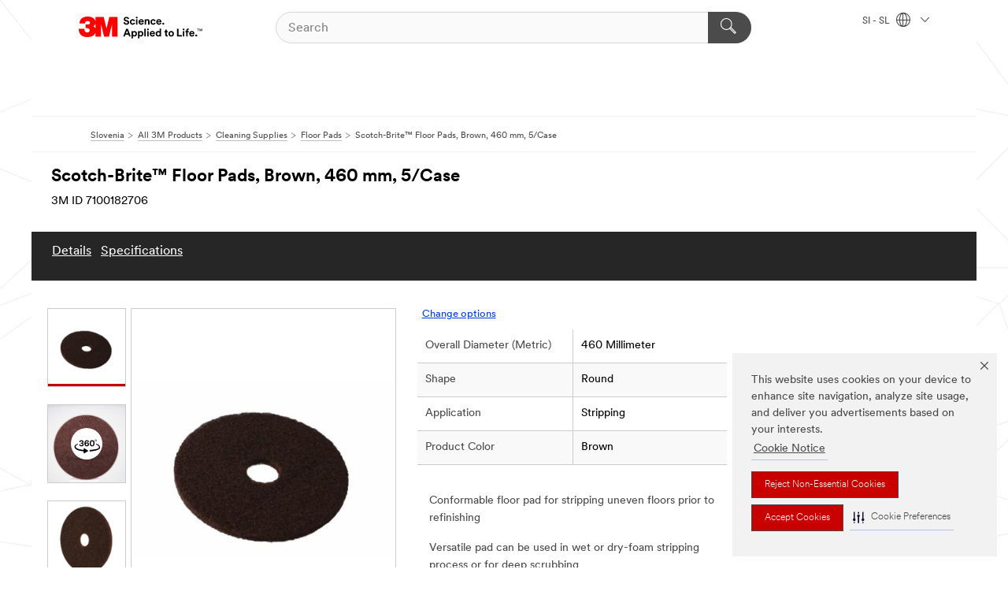

--- FILE ---
content_type: text/html; charset=UTF-8
request_url: https://www.3m.com/3M/sl_SI/p/d/v000115705/
body_size: 16895
content:
<!DOCTYPE html>
<html lang="en-SI">
 <head><meta http-equiv="X-UA-Compatible" content="IE=EDGE"><script type="text/javascript" src="https://cdn-prod.securiti.ai/consent/auto_blocking/0638aaa2-354a-44c0-a777-ea4db9f7bf8a/6b6b9bd3-ba56-4136-8ed8-6ca3b3b8433b.js"></script><script>(function(){var s=document.createElement('script');s.src='https://cdn-prod.securiti.ai/consent/cookie-consent-sdk-loader.js';s.setAttribute('data-tenant-uuid', '0638aaa2-354a-44c0-a777-ea4db9f7bf8a');s.setAttribute('data-domain-uuid', '6b6b9bd3-ba56-4136-8ed8-6ca3b3b8433b');s.setAttribute('data-backend-url', 'https://app.securiti.ai');s.setAttribute('data-skip-css', 'false');s.defer=true;var parent_node=document.head || document.body;parent_node.appendChild(s);})()</script><script src="https://tags.tiqcdn.com/utag/3m/redeploy-gdpr/prod/utag.sync.js"></script><script>if (typeof utag_data == 'undefined') utag_data = {};</script><style>.m-header_menu{visibility: hidden;}</style>
<title>Scotch-Brite™ Floor Pads, Brown, 460 mm, 5/Case | 3M Slovenija</title>
  <meta charset="utf-8">
  <meta name="viewport" content="width=device-width, initial-scale=1.0">
<meta name="DCSext.Business" content="Transport & Electronic Bus Group">
<meta name="DCSext.CDC" content="KT">
<meta name="DCSext.Dimension_FUZE_Featured_Brands" content="Scotch-Brite">
<meta name="DCSext.Hierarchy" content="GPH12117">
<meta name="DCSext.SnapsPdp" content="Scotch-Brite™ Floor Pads, Brown, 460 mm, 5/Case">
<meta name="DCSext.ewcd_url" content="Z6_79L2HO02KO3O10Q639V7L0A534 | Z6_79L2HO02KOAH90QT2GKODGHEU7">
<meta name="DCSext.locale" content="sl_SI">
<meta name="DCSext.page" content="CORP_SNAPS_GPH_SI">
<meta name="DCSext.platform" content="FUZE">
<meta name="DCSext.site" content="CORP_SNAPS_GPH">
<meta name="Discontinued" content="false">
<meta name="WT.cg_n" content="Product Detail Page">
<meta name="WT.dcsvid" content="">
<meta name="WT.pn_sku" content="7100182706">
<meta name="application-name" content="MMM-ext">
<meta name="baseurl" content="https://www.3m.com/3M/sl_SI/p/">
<meta name="dc_coverage" content="SI">
<meta name="description" content="Scotch-Brite™ Brown Premium Floor Pad is conformable for stripping uneven floors prior to refinishing.  Super heavy duty scrubbing for removal of 2-4 coats prior to recoating.  Ideal for dry stripping of protected floors or wet stripping with any convenient stripping solution. Open-web construction means this washable, reusable pad resists clogging and loading.  Combination of highly conformable, individually separated and coated fibres helps provide maximum pad-to-floor contact; all together delivering outstanding cleaning results at a lowest total cost.  Can be used with an automatic scrubber-drier to maintain heavily soiled industrial floors.">
<meta name="entity.categoryId" content="GPH12117">
<meta name="format-detection" content="telephone=no">
<meta name="generatedBySNAPS" content="true">
<meta http-equiv="cleartype" content="on">
<meta http-equiv="format-detection" content="telephone=no">
<meta http-equiv="imagetoolbar" content="no">
<meta name="isChild" content="true">
<meta name="isParent" content="false">
<meta name="mmm_id" content="7100182706">
<meta name="mmmsite" content="CORP_SNAPS_GPH">
<meta name="og:description" content="Scotch-Brite™ Brown Premium Floor Pad is conformable for stripping uneven floors prior to refinishing.  Super heavy duty scrubbing for removal of 2-4 coats prior to recoating.  Ideal for dry stripping of protected floors or wet stripping with any convenient stripping solution. Open-web construction means this washable, reusable pad resists clogging and loading.  Combination of highly conformable, individually separated and coated fibres helps provide maximum pad-to-floor contact; all together delivering outstanding cleaning results at a lowest total cost.  Can be used with an automatic scrubber-drier to maintain heavily soiled industrial floors.">
<meta name="og:image" content="https://multimedia.3m.com/mws/media/713994J/brown-floor-pad.jpg">
<meta name="og:title" content="Scotch-Brite™ Floor Pads, Brown, 460 mm, 5/Case">
<meta name="og:url" content="https://www.3m.com/3M/sl_SI/p/dc/v000115705/">
<meta name="pageType" content="FuzeProductDetail">
<meta name="mmm:serp" content="https://www.3m.com/3M/sl_SI/p/dc/v000115705/"/>
<link rel="canonical" href="https://www.3m.com/3M/sl_SI/p/dc/v000115705/" /><!--  <PageMap><DataObject type="server"><Attribute name="node">fd-4 | WebSphere_Portal</Attribute>
<Attribute name="placeUniquename">CORP_SNAPS_GPH</Attribute>
<Attribute name="sitebreadcrumb">Z6_79L2HO02KOAH90QT2GKODGHEU7</Attribute>
<Attribute name="themeVersion">2025.10</Attribute>
<Attribute name="pageUniquename">CORP_SNAPS_GPH_SI</Attribute>
</DataObject>
<DataObject type="page"><Attribute name="site">Z6_79L2HO02KO3O10Q639V7L0A534 | CORP_SNAPS_GPH</Attribute>
<Attribute name="currentpage">Z6_79L2HO02KOAH90QT2GKODGHEU7</Attribute>
<Attribute name="currentuniquename">CORP_SNAPS_GPH_SI</Attribute>
</DataObject>
</PageMap> --><link rel="shortcut icon" type="image/ico" href="/favicon.ico" />
<link rel="apple-touch-icon-precomposed" sizes="57x57" href="/3m_theme_assets/themes/3MTheme/assets/images/unicorn/3M_Bookmark_Icon_57x57.png" />
<link rel="apple-touch-icon-precomposed" sizes="60x60" href="/3m_theme_assets/themes/3MTheme/assets/images/unicorn/3M_Bookmark_Icon_60x60.png" />
<link rel="apple-touch-icon-precomposed" sizes="72x72" href="/3m_theme_assets/themes/3MTheme/assets/images/unicorn/3M_Bookmark_Icon_72x72.png" />
<link rel="apple-touch-icon-precomposed" sizes="76x76" href="/3m_theme_assets/themes/3MTheme/assets/images/unicorn/3M_Bookmark_Icon_76x76.png" />
<link rel="apple-touch-icon-precomposed" sizes="114x114" href="/3m_theme_assets/themes/3MTheme/assets/images/unicorn/3M_Bookmark_Icon_114x114.png" />
<link rel="apple-touch-icon-precomposed" sizes="120x120" href="/3m_theme_assets/themes/3MTheme/assets/images/unicorn/3M_Bookmark_Icon_120x120.png" />
<link rel="apple-touch-icon-precomposed" sizes="144x144" href="/3m_theme_assets/themes/3MTheme/assets/images/unicorn/3M_Bookmark_Icon_144x144.png" />
<link rel="apple-touch-icon-precomposed" sizes="152x152" href="/3m_theme_assets/themes/3MTheme/assets/images/unicorn/3M_Bookmark_Icon_152x152.png" />
<link rel="apple-touch-icon-precomposed" sizes="180x180" href="/3m_theme_assets/themes/3MTheme/assets/images/unicorn/3M_Bookmark_Icon_180x180.png" />
<meta name="msapplication-TileColor" content="#ffffff" />
<meta name="msapplication-square70x70logo" content="/3m_theme_assets/themes/3MTheme/assets/images/unicorn/smalltile.png" />
<meta name="msapplication-square150x150logo" content="/3m_theme_assets/themes/3MTheme/assets/images/unicorn/mediumtile.png" />
<meta name="msapplication-wide310x150logo" content="/3m_theme_assets/themes/3MTheme/assets/images/unicorn/widetile.png" />
<meta name="msapplication-square310x310logo" content="/3m_theme_assets/themes/3MTheme/assets/images/unicorn/largetile.png" />
<link rel="alternate" hreflang="fr-BE" href="https://www.3mbelgique.be/3M/fr_BE/p/dc/v000115705/" /><link rel="alternate" hreflang="nl-NL" href="https://www.3mnederland.nl/3M/nl_NL/p/dc/v000115705/" /><link rel="alternate" hreflang="hu-HU" href="https://www.3mmagyarorszag.hu/3M/hu_HU/p/dc/v000115705/" /><link rel="alternate" hreflang="de-DE" href="https://www.3mdeutschland.de/3M/de_DE/p/dc/v000115705/" /><link rel="alternate" hreflang="en-BG" href="https://www.3mbulgaria.bg/3M/bg_BG/p/dc/v000115705/" /><link rel="alternate" hreflang="cs-CZ" href="https://www.3m.cz/3M/cs_CZ/p/dc/v000115705/" /><link rel="alternate" hreflang="da-DK" href="https://www.3mdanmark.dk/3M/da_DK/p/dc/v000115705/" /><link rel="alternate" hreflang="pl-PL" href="https://www.3mpolska.pl/3M/pl_PL/p/dc/v000115705/" /><link rel="alternate" hreflang="en-RS" href="https://www.3m.co.rs/3M/sr_RS/p/dc/v000115705/" /><link rel="alternate" hreflang="en-EE" href="https://www.3m.com.ee/3M/et_EE/p/dc/v000115705/" /><link rel="alternate" hreflang="sk-SK" href="https://www.3mslovensko.sk/3M/sk_SK/p/dc/v000115705/" /><link rel="alternate" hreflang="it-IT" href="https://www.3mitalia.it/3M/it_IT/p/dc/v000115705/" /><link rel="alternate" hreflang="en-RO" href="https://www.3m.com.ro/3M/ro_RO/p/dc/v000115705/" /><link rel="alternate" hreflang="pt-PT" href="https://www.3m.com.pt/3M/pt_PT/p/dc/v000115705/" /><link rel="alternate" hreflang="en-IE" href="https://www.3mireland.ie/3M/en_IE/p/dc/v000115705/" /><link rel="alternate" hreflang="nl-BE" href="https://www.3mbelgie.be/3M/nl_BE/p/dc/v000115705/" /><link rel="alternate" hreflang="es-ES" href="https://www.3m.com.es/3M/es_ES/p/dc/v000115705/" /><link rel="alternate" hreflang="sv-SE" href="https://www.3msverige.se/3M/sv_SE/p/dc/v000115705/" /><link rel="alternate" hreflang="en-MA" href="https://www.3mmaroc.ma/3M/fr_MA/p/dc/v000115705/" /><link rel="alternate" hreflang="en-SI" href="https://www.3m.com/3M/sl_SI/p/dc/v000115705/" /><link rel="alternate" hreflang="en-KZ" href="https://www.3mkazakhstan.com/3M/ru_KZ/p/dc/v000115705/" /><link rel="alternate" hreflang="de-CH" href="https://www.3mschweiz.ch/3M/de_CH/p/dc/v000115705/" /><link rel="alternate" hreflang="en-LT" href="https://www.3mlietuva.lt/3M/lt_LT/p/dc/v000115705/" /><link rel="alternate" hreflang="en-GR" href="https://www.3mhellas.gr/3M/el_GR/p/dc/v000115705/" /><link rel="alternate" hreflang="en-HR" href="https://www.3m.com.hr/3M/hr_HR/p/dc/v000115705/" /><link rel="alternate" hreflang="en-LV" href="https://www.3m.com.lv/3M/lv_LV/p/dc/v000115705/" /><link rel="alternate" hreflang="fi-FI" href="https://www.3msuomi.fi/3M/fi_FI/p/dc/v000115705/" /><link rel="alternate" hreflang="en-IL" href="https://www.3misrael.co.il/3M/en_IL/p/d/v000115705/" /><link rel="alternate" hreflang="fr-FR" href="https://www.3mfrance.fr/3M/fr_FR/p/dc/v000115705/" /><link rel="alternate" hreflang="de-AT" href="https://www.3maustria.at/3M/de_AT/p/dc/v000115705/" /><link rel="alternate" hreflang="fr-CH" href="https://www.3msuisse.ch/3M/fr_CH/p/dc/v000115705/" /><link rel="alternate" hreflang="en-GB" href="https://www.3m.co.uk/3M/en_GB/p/dc/v000115705/" /><link rel="alternate" hreflang="no-NO" href="https://www.3mnorge.no/3M/no_NO/p/dc/v000115705/" /><link rel="stylesheet" href="/3m_theme_assets/themes/3MTheme/assets/css/build/phoenix.css?v=3.179.0" />
<link rel="stylesheet" href="/3m_theme_assets/themes/3MTheme/assets/css/unicorn-icons.css?v=3.179.0" />
<link rel="stylesheet" media="print" href="/3m_theme_assets/themes/3MTheme/assets/css/build/unicorn-print.css?v=3.179.0" />
<link rel="stylesheet" href="/3m_theme_assets/static/MDS/mammoth.css?v=3.179.0" />
<!--[if IE]><![endif]-->
<!--[if (IE 8)|(IE 7)]>
<script type="text/javascript">
document.getElementById("js-main_style").setAttribute("href", "");
</script>

<![endif]-->
<!--[if lte IE 6]><![endif]-->
<script type="text/javascript" src="/3m_theme_assets/themes/3MTheme/assets/scripts/mmmSettings.js"></script><link rel="stylesheet" href="/3m_theme_assets/themes/3MTheme/assets/css/build/gsn.css" />
<link rel="stylesheet" href="/3m_theme_assets/themes/3MTheme/assets/css/static/MyAccountDropdown/MyAccountDropdown.css" />


<script>(window.BOOMR_mq=window.BOOMR_mq||[]).push(["addVar",{"rua.upush":"false","rua.cpush":"true","rua.upre":"false","rua.cpre":"true","rua.uprl":"false","rua.cprl":"false","rua.cprf":"false","rua.trans":"SJ-bd99bc42-9d10-4398-82a0-85af4fdfc793","rua.cook":"false","rua.ims":"false","rua.ufprl":"false","rua.cfprl":"true","rua.isuxp":"false","rua.texp":"norulematch","rua.ceh":"false","rua.ueh":"false","rua.ieh.st":"0"}]);</script>
                              <script>!function(e){var n="https://s.go-mpulse.net/boomerang/";if("False"=="True")e.BOOMR_config=e.BOOMR_config||{},e.BOOMR_config.PageParams=e.BOOMR_config.PageParams||{},e.BOOMR_config.PageParams.pci=!0,n="https://s2.go-mpulse.net/boomerang/";if(window.BOOMR_API_key="JXQGZ-MQTTH-LPLP3-XXLJ3-2CUSC",function(){function e(){if(!o){var e=document.createElement("script");e.id="boomr-scr-as",e.src=window.BOOMR.url,e.async=!0,i.parentNode.appendChild(e),o=!0}}function t(e){o=!0;var n,t,a,r,d=document,O=window;if(window.BOOMR.snippetMethod=e?"if":"i",t=function(e,n){var t=d.createElement("script");t.id=n||"boomr-if-as",t.src=window.BOOMR.url,BOOMR_lstart=(new Date).getTime(),e=e||d.body,e.appendChild(t)},!window.addEventListener&&window.attachEvent&&navigator.userAgent.match(/MSIE [67]\./))return window.BOOMR.snippetMethod="s",void t(i.parentNode,"boomr-async");a=document.createElement("IFRAME"),a.src="about:blank",a.title="",a.role="presentation",a.loading="eager",r=(a.frameElement||a).style,r.width=0,r.height=0,r.border=0,r.display="none",i.parentNode.appendChild(a);try{O=a.contentWindow,d=O.document.open()}catch(_){n=document.domain,a.src="javascript:var d=document.open();d.domain='"+n+"';void(0);",O=a.contentWindow,d=O.document.open()}if(n)d._boomrl=function(){this.domain=n,t()},d.write("<bo"+"dy onload='document._boomrl();'>");else if(O._boomrl=function(){t()},O.addEventListener)O.addEventListener("load",O._boomrl,!1);else if(O.attachEvent)O.attachEvent("onload",O._boomrl);d.close()}function a(e){window.BOOMR_onload=e&&e.timeStamp||(new Date).getTime()}if(!window.BOOMR||!window.BOOMR.version&&!window.BOOMR.snippetExecuted){window.BOOMR=window.BOOMR||{},window.BOOMR.snippetStart=(new Date).getTime(),window.BOOMR.snippetExecuted=!0,window.BOOMR.snippetVersion=12,window.BOOMR.url=n+"JXQGZ-MQTTH-LPLP3-XXLJ3-2CUSC";var i=document.currentScript||document.getElementsByTagName("script")[0],o=!1,r=document.createElement("link");if(r.relList&&"function"==typeof r.relList.supports&&r.relList.supports("preload")&&"as"in r)window.BOOMR.snippetMethod="p",r.href=window.BOOMR.url,r.rel="preload",r.as="script",r.addEventListener("load",e),r.addEventListener("error",function(){t(!0)}),setTimeout(function(){if(!o)t(!0)},3e3),BOOMR_lstart=(new Date).getTime(),i.parentNode.appendChild(r);else t(!1);if(window.addEventListener)window.addEventListener("load",a,!1);else if(window.attachEvent)window.attachEvent("onload",a)}}(),"".length>0)if(e&&"performance"in e&&e.performance&&"function"==typeof e.performance.setResourceTimingBufferSize)e.performance.setResourceTimingBufferSize();!function(){if(BOOMR=e.BOOMR||{},BOOMR.plugins=BOOMR.plugins||{},!BOOMR.plugins.AK){var n="true"=="true"?1:0,t="",a="aolhw7axblnnk2j66vea-f-2b87b312b-clientnsv4-s.akamaihd.net",i="false"=="true"?2:1,o={"ak.v":"39","ak.cp":"634013","ak.ai":parseInt("289363",10),"ak.ol":"0","ak.cr":8,"ak.ipv":4,"ak.proto":"h2","ak.rid":"db14a735","ak.r":44093,"ak.a2":n,"ak.m":"dsca","ak.n":"essl","ak.bpcip":"3.150.123.0","ak.cport":49592,"ak.gh":"23.33.28.152","ak.quicv":"","ak.tlsv":"tls1.3","ak.0rtt":"","ak.0rtt.ed":"","ak.csrc":"-","ak.acc":"","ak.t":"1765733704","ak.ak":"hOBiQwZUYzCg5VSAfCLimQ==TWYmaFT/19tDxsTv1v9FzBpRTMk6UPhXaDLDm2Yb8SRaFPcr9ryp97kr87eWIbEDPK0nSWvapYB067zSFPK6YLxQiSNNrCySpHX24RUben06XL+XH9JMLcY4S09/Jc6NZub05m/5yBWOi0LPDZQkpB6m/pfoYRAMWjasoohS12e8YBgyPjHv+tcJgpbyt18RIMSNgQDgdgt3gDWlitzP1LO3du7Lhq3X6zkDww5/wr9gOsK+G7VoGBmHWrWbg2euYIXKYGZTnstAiiA+DXiY/ah+uCi6eq8evUa8vcROyPdsDKCMmkKTtDTyusIlvVmahhUBFH4TQ/6ObsChFQaHi9U9NeQBQouEMBLZrlAN61MqZSKGJ9Fy+Wxo0QX2SfBHOUksdVPAK05AqAgvTnBBH0v+VfGS4n6Ww+PnPKsvK5I=","ak.pv":"232","ak.dpoabenc":"","ak.tf":i};if(""!==t)o["ak.ruds"]=t;var r={i:!1,av:function(n){var t="http.initiator";if(n&&(!n[t]||"spa_hard"===n[t]))o["ak.feo"]=void 0!==e.aFeoApplied?1:0,BOOMR.addVar(o)},rv:function(){var e=["ak.bpcip","ak.cport","ak.cr","ak.csrc","ak.gh","ak.ipv","ak.m","ak.n","ak.ol","ak.proto","ak.quicv","ak.tlsv","ak.0rtt","ak.0rtt.ed","ak.r","ak.acc","ak.t","ak.tf"];BOOMR.removeVar(e)}};BOOMR.plugins.AK={akVars:o,akDNSPreFetchDomain:a,init:function(){if(!r.i){var e=BOOMR.subscribe;e("before_beacon",r.av,null,null),e("onbeacon",r.rv,null,null),r.i=!0}return this},is_complete:function(){return!0}}}}()}(window);</script></head>
<body class="MMM--bodyContain MMM--body_1440"><div class="MMM--skipMenu" id="top"><ul class="MMM--skipList"><li><a href="#js-gsnMenu">Go to SI Navigation</a></li><li><a href="#ssnMenu">Go to CORP_SNAPS_GPH Navigation</a></li><li><a href="#pageContent">Go to Page Content</a></li><li><a href="#js-searchBar">Go to Search</a></li><li><a href="#help--links">Go to Contact Information</a></li><li><a href="/3M/sl_SI/company-export/site-map/">Go to Site Map</a></li></ul>
</div>

    <div id="js-bodyWrapper" class="MMM--themeWrapper">
        <div class="m-dropdown-list_overlay"></div>
    <nav class="m-nav">      
      <div class="is-header_container h-fitWidth m-header_container">
        <div class="m-header">          
          <a href="/3M/sl_SI/company-export/" aria-label="3M Logo - Opens in a new window" class="is-3MLogo m-header_logo l-smallMarginRight h-linkNoUnderline l-centerVertically" title="3M in Slovenia">
            <img class="h-onDesktop m-header_logoImg" src="/3m_theme_assets/themes/3MTheme/assets/images/unicorn/Logo.svg" alt="3M Logo" />
            <img class="h-notOnDesktop l-img" src="/3m_theme_assets/themes/3MTheme/assets/images/unicorn/Logo_mobile.png" alt="3M Logo" />
          </a>                          

          

<div class="m-header_search l-smallMarginRight">
  <form class="h-fitHeight" id="typeahead-root" action="/3M/sl_SI/p/">
    <input id="js-searchBar" class="m-header_searchbar h-fitWidth h-fitHeight l-centerVertically is-searchbar" name="Ntt" type="search" placeholder="Search" aria-label="Search">
    <button class="m-header_searchbutton" type="submit" value="Search within:" aria-label="Search">
      <i class="MMM--icn MMM--icn_search color--white"></i>
    </button>
  </form>
</div>


          <div style="display: inline-block" class="h-notOnDesktop">
            <div class="m-header_menu l-centerVertically h-notOnDesktop">
              <a href="#" class="h-linkNoUnderline link--dark is-header_menuLink is-collapsed m-header_menuLink" aria-haspopup="true" aria-controls="navOptions" aria-label="Open Navigation" data-openlabel="Open Navigation" data-closelabel="Close">
                <i class="MMM--icn MMM--icn_hamburgerMenu is-header_menuIcon m-header_menuIcn"></i>
              </a>
              <i class="MMM--icn MMM--icn_close link--dark m-header_hiddenIcn m-header_menuIcn"></i>
            </div>
          </div>
          <div class="m-header--fix"></div>
        </div>
                
        
        <div class="m-header-madbar h-notOnDesktop">
          <div class="MAD-Bar">
            <div class="m-account mad-section">
              
            </div>
          </div>
        </div>
                
        <div class="m-header_overlay"></div>
        
        <!-- Profile Management Pop-Up -->

        <div class="is-dropdown h-hidden m-navbar_container">
          <div class="m-navbar_overlay h-fitHeight h-notOnMobile is-overlay h-notOnDesktop"></div>
          <div class="m-navbar">
            <div class="m-navbar_level-1 js-navbar_level-1">

              
              <div class="m-navbar_localization l-centerVertically">
                <a href="#" class="link--dark l-centerVertically is-localeToggle">SI - SL
                  <i class="MMM--icn MMM--icn_localizationGlobe l-centerVertically m-navbar_localGlobe" style="padding-left: 5px;"></i>
                  <i class="MMM--icn MMM--icn_down_arrow h-onDesktop" style="padding-left: 10px; font-size: 11px;"></i></a>
              </div>
              <div id="js-gsnMenu" class="m-navbar_nav">

                
<ul id="navOptions" role="menubar">
<li class="m-navbar_listItem">
        <a href="#" id="navbar_link-products" class="is-navbar_link m-navbar_link" aria-haspopup="true" aria-expanded="false">&nbsp;</a>
      </li>
</ul>
<div class="m-navbar_localOverlay is-localePopUp h-hidden">
  <div class="m-navbar_localPopup m-navbar_popup font--standard" aria-modal="true" role="dialog" aria-label="language switcher dialog">
    <button
      class="m-navbar-localClose m-btn--close color--silver is-close h-notOnDesktop"
      aria-label="Close"><i class="MMM--icn MMM--icn_close"></i></button>
    <div class="font--standard m-navbar_popupTitle">3M in Slovenia</div>
    <form>
      <div class="font--standard m-navbar_popupOptions"><input type="radio" name="locale" value="/3M/sl_SI/p/" id="locale-si-sl" class="m-radioInput" checked>
      	    <label class="m-radioInput_label" for="locale-si-sl">slovenščina - SL</label><br></div>
      <a href="/3M/en_US/select-location/" aria-label="Change 3M Location" class="link">Change 3M Location</a>
      <button type="submit" value="Submit" class="m-btn m-btn--red m-navbar_localeSave is-saveLocale">Save</button>
    </form>
  </div>
  <div class="m-overlay h-onDesktop is-close"></div>
</div>
              </div>
            </div>

            <div class="m-dropdown-list js-navbar_level-2">

              <!-- Dropdown Lists Header -->
<div class="m-dropdown-list_header">
  <button class="m-dropdown-list_backBtn js-dropdown-list_backBtn">
    <i class="MMM--icn MMM--icn_lt2"></i>
  </button>
  <div class="m-dropdown-list_title">
<label id="dropdown-list_products-title">&nbsp;</label>
      
  </div>
</div><!-- End of the dropdown list header -->

            </div>            
          </div>
        </div>
      </div>
    </nav>
    <div class="m-navbar_profileOverlay is-profileToggle is-close h-hidden"></div>
    <div class="m-navbar_signInOverlay m-overlay is-signInToggle is-close h-hidden"></div>
<div class="MMM--site-bd">
  <div class="MMM--grids" id="pageContent">
  <div class="MMM--siteNav">
  <div class="MMM--breadcrumbs_theme">
  <ol class="MMM--breadcrumbs-list" itemscope itemtype="https://schema.org/BreadcrumbList"><li itemprop="itemListElement" itemscope itemtype="https://schema.org/ListItem"><a href="/3M/sl_SI/company-export/" itemprop="item"><span itemprop="name">Slovenia</span></a><i class="MMM--icn MMM--icn_breadcrumb"></i>
          <meta itemprop="position" content="1" /></li><li itemprop="itemListElement" itemscope itemtype="https://schema.org/ListItem"><a href="/3M/sl_SI/p/" itemprop="item"><span itemprop="name">All 3M Products</span></a><i class="MMM--icn MMM--icn_breadcrumb"></i>
          <meta itemprop="position" content="2" /></li><li itemprop="itemListElement" itemscope itemtype="https://schema.org/ListItem"><a href="https://www.3m.com/3M/sl_SI/p/c/cleaning-supplies/" itemprop="item"><span itemprop="name">Cleaning Supplies</span></a><i class="MMM--icn MMM--icn_breadcrumb"></i>
          <meta itemprop="position" content="3" /></li><li itemprop="itemListElement" itemscope itemtype="https://schema.org/ListItem"><a href="https://www.3m.com/3M/sl_SI/p/c/cleaning-supplies/floor-pads/" itemprop="item"><span itemprop="name">Floor Pads</span></a><i class="MMM--icn MMM--icn_breadcrumb"></i>
          <meta itemprop="position" content="4" /></li><li itemprop="itemListElement" itemscope itemtype="https://schema.org/ListItem"><span itemprop="name">Scotch-Brite™ Floor Pads, Brown, 460 mm, 5/Case</span><link itemprop="url" href="#"><meta itemprop="position" content="5" /></li></ol>
  
</div>

        </div><div class="hiddenWidgetsDiv">
	<!-- widgets in this container are hidden in the UI by default -->
	<div class='component-container ibmDndRow hiddenWidgetsContainer id-Z7_79L2HO02KOAH90QT2GKODGHE11' name='ibmHiddenWidgets' ></div><div style="clear:both"></div>
</div>

<div class="MMM--grids">
  <div class='component-container MMM--grids-col_single MMM--grids-col ibmDndColumn id-Z7_79L2HO02KOAH90QT2GKODGHE15' name='ibmMainContainer' ><div class='component-control id-Z7_79L2HO02KOAH90QT2GKODGHL81' ><span id="Z7_79L2HO02KOAH90QT2GKODGHL81"></span><html><head><meta name="viewport" content="width=device-width"/><script>window.__INITIAL_DATA = {"isParent":false,"productDetails":{"hasMoreOptions":false,"imageUrl":"https://multimedia.3m.com/mws/media/713994J/brown-floor-pad.jpg","altText":"Scotch-Brite™ Super-Pad","name":"Scotch-Brite™ Floor Pads, Brown, 460 mm, 5/Case","stockNumber":"7100182706","originalMmmid":"7100182706","shortDescription":"Scotch-Brite™ Brown Premium Floor Pad is conformable for stripping uneven floors prior to refinishing.  Super heavy duty scrubbing for removal of 2-4 coats prior to recoating.  Ideal for dry stripping of protected floors or wet stripping with any convenient stripping solution. Open-web construction means this washable, reusable pad resists clogging and loading.  Combination of highly conformable, individually separated and coated fibres helps provide maximum pad-to-floor contact; all together delivering outstanding cleaning results at a lowest total cost.  Can be used with an automatic scrubber-drier to maintain heavily soiled industrial floors.","longDescription":"[base64]","divisionName":"Transport & Electronic Bus Group","divisionCode":"KT","categoryId":"GPH12117","industryId":"","canonical":"https://www.3m.com/3M/sl_SI/p/dc/v000115705/","discontinued":false},"benefits":["Conformable floor pad for stripping uneven floors prior to refinishing","Versatile pad can be used in wet or dry-foam stripping process or for deep scrubbing","Can be used with an automatic scrubber-drier to maintain heavily soiled industrial floors","Washable, reusable pad resists loading and clogging","Uniform coating throughout the fibre web delivers consistent cut over the life of the pad","Consistent proven performance with long life","This product is designed, manufactured, labelled, and packaged for sale to industrial and professional customers only for workplace use. It is not intended for consumer sale or use."],"classificationAttributes":[{"label":"Application","identifier":"6xxzw31vvz","values":["Stripping"],"assignment":"techspec"},{"label":"Brands","identifier":"brand1","values":["Scotch-Brite"]},{"label":"Center Hole","identifier":"attra545","values":["Yes"],"assignment":"techspec"},{"label":"Grade","identifier":"tsprz397z5","values":["Medium"],"assignment":"techspec"},{"label":"Overall Diameter (Metric)","identifier":"attrc1008","values":["460 Millimeter"],"assignment":"techspec_dimensions"},{"label":"Overall Thickness (Metric)","identifier":"attrh771","values":["25.4 Millimeter"],"assignment":"techspec_dimensions"},{"label":"Product Color","identifier":"attra1798","values":["Brown"],"assignment":"techspec"},{"label":"Product Usage","identifier":"attra1839","values":["Floors"],"assignment":"techspec"},{"label":"Shape","identifier":"da_7kb1s6pn16","values":["Round"],"assignment":"techspec"}],"breadCrumb":[{"value":"All Products","removeUrl":"https://www.3m.com/3M/sl_SI/p/","gphId":"GPH19999"},{"value":"Cleaning Supplies","removeUrl":"https://www.3m.com/3M/sl_SI/p/c/cleaning-supplies/","gphId":"GPH10012"},{"value":"Floor Pads","removeUrl":"https://www.3m.com/3M/sl_SI/p/c/cleaning-supplies/floor-pads/","gphId":"GPH12117"},{"value":"Scotch-Brite™ Floor Pads, Brown, 460 mm, 5/Case"}],"media":[{"url":"https://multimedia.3m.com/mws/media/713994J/brown-floor-pad.jpg","altText":"Scotch-Brite™ Super-Pad","usageCode":"main_image"},{"url":"https://multimedia.3m.com/mws/media/2321788O/scotch-brite-floor-pads-brown-360.zip?&fn=b00042505-scotch-brite-tm-floor-pads-brown-360_R5.zip","urlPattern":"https://multimedia.3m.com/mws/media/2321788<R>/scotch-brite-floor-pads-brown-360.zip?&fn=b00042505-scotch-brite-tm-floor-pads-brown-360_R5.zip","mimeType":"application/zip","altText":"b00042505-scotch-brite-tm-floor-pads-brown-360_R5.zip","usageCode":"40","dmrId":"2321788"},{"url":"https://multimedia.3m.com/mws/media/2321720J/scotch-brite-floor-pads-brown-left-side.jpg","urlPattern":"https://multimedia.3m.com/mws/media/2321720<R>/scotch-brite-floor-pads-brown-left-side.jpg","mimeType":"image/tiff","altText":"b00042505-scotch-brite-tm-floor-pads-brown-clop.tif","usageCode":"8","dmrId":"2321720"},{"url":"https://multimedia.3m.com/mws/media/2321721J/scotch-brite-floor-pads-brown-right-side.jpg","urlPattern":"https://multimedia.3m.com/mws/media/2321721<R>/scotch-brite-floor-pads-brown-right-side.jpg","mimeType":"image/tiff","altText":"b00042505-scotch-brite-tm-floor-pads-brown-crop.tif","usageCode":"8","dmrId":"2321721"}],"mediaMore":true,"moreOptions":{"baseId":"B00042505","terminalCategory":"GPH12117","options":[{"label":"Overall Diameter (Metric)","identifier":"attrc1008","values":[{"value":"280","uom":"mm","api":"https://www.3m.com/snaps2/api/pdp/productOptions/https/www.3m.com/3M/sl_SI/p/?terminalCategory=GPH12117&baseId=B00042505&attrc1008=280~mm","selected":false},{"value":"305","uom":"mm","api":"https://www.3m.com/snaps2/api/pdp/productOptions/https/www.3m.com/3M/sl_SI/p/?terminalCategory=GPH12117&baseId=B00042505&attrc1008=305~mm","selected":false},{"value":"330","uom":"mm","api":"https://www.3m.com/snaps2/api/pdp/productOptions/https/www.3m.com/3M/sl_SI/p/?terminalCategory=GPH12117&baseId=B00042505&attrc1008=330~mm","selected":false},{"value":"355","uom":"mm","api":"https://www.3m.com/snaps2/api/pdp/productOptions/https/www.3m.com/3M/sl_SI/p/?terminalCategory=GPH12117&baseId=B00042505&attrc1008=355~mm","selected":false},{"value":"380","uom":"mm","api":"https://www.3m.com/snaps2/api/pdp/productOptions/https/www.3m.com/3M/sl_SI/p/?terminalCategory=GPH12117&baseId=B00042505&attrc1008=380~mm","selected":false},{"value":"406","uom":"mm","api":"https://www.3m.com/snaps2/api/pdp/productOptions/https/www.3m.com/3M/sl_SI/p/?terminalCategory=GPH12117&baseId=B00042505&attrc1008=406~mm","selected":false},{"value":"432","uom":"mm","api":"https://www.3m.com/snaps2/api/pdp/productOptions/https/www.3m.com/3M/sl_SI/p/?terminalCategory=GPH12117&baseId=B00042505&attrc1008=432~mm","selected":false},{"value":"460","uom":"mm","api":"https://www.3m.com/snaps2/api/pdp/productOptions/https/www.3m.com/3M/sl_SI/p/?terminalCategory=GPH12117&baseId=B00042505&attrc1008=460~mm","selected":false},{"value":"480","uom":"mm","api":"https://www.3m.com/snaps2/api/pdp/productOptions/https/www.3m.com/3M/sl_SI/p/?terminalCategory=GPH12117&baseId=B00042505&attrc1008=480~mm","selected":false},{"value":"505","uom":"mm","api":"https://www.3m.com/snaps2/api/pdp/productOptions/https/www.3m.com/3M/sl_SI/p/?terminalCategory=GPH12117&baseId=B00042505&attrc1008=505~mm","selected":false},{"value":"530","uom":"mm","api":"https://www.3m.com/snaps2/api/pdp/productOptions/https/www.3m.com/3M/sl_SI/p/?terminalCategory=GPH12117&baseId=B00042505&attrc1008=530~mm","selected":false}]},{"label":"Shape","identifier":"da_7kb1s6pn16","values":[{"value":"Round","api":"https://www.3m.com/snaps2/api/pdp/productOptions/https/www.3m.com/3M/sl_SI/p/?terminalCategory=GPH12117&baseId=B00042505&da_7kb1s6pn16=Round","selected":false}]},{"label":"Application","identifier":"6xxzw31vvz","values":[{"value":"Stripping","api":"https://www.3m.com/snaps2/api/pdp/productOptions/https/www.3m.com/3M/sl_SI/p/?terminalCategory=GPH12117&baseId=B00042505&6xxzw31vvz=Stripping","selected":false}]},{"label":"Product Color","identifier":"attra1798","values":[{"value":"Brown","api":"https://www.3m.com/snaps2/api/pdp/productOptions/https/www.3m.com/3M/sl_SI/p/?terminalCategory=GPH12117&baseId=B00042505&attra1798=Brown","selected":false}]}],"totalSelected":11,"classificationAttributes":[{"label":"Overall Diameter (Metric)","identifier":"attrc1008","values":["460 Millimeter"],"assignment":"techspec_dimensions"},{"label":"Shape","identifier":"da_7kb1s6pn16","values":["Round"],"assignment":"techspec"},{"label":"Application","identifier":"6xxzw31vvz","values":["Stripping"],"assignment":"techspec"},{"label":"Product Color","identifier":"attra1798","values":["Brown"],"assignment":"techspec"}],"childHasCcSubId":false,"displayTable":true},"mediaOffset":3,"mediaMoreCount":2,"ctaInfo":{"ccTemplatedID":"no gwtb 2020-07"},"replacement":{"discontinued":false,"is_product_new":false},"keywords":[],"hreflang":{"de_AT":"https://www.3maustria.at/3M/de_AT/p/dc/v000115705/","it_IT":"https://www.3mitalia.it/3M/it_IT/p/dc/v000115705/","en_GR":"https://www.3mhellas.gr/3M/el_GR/p/dc/v000115705/","pl_PL":"https://www.3mpolska.pl/3M/pl_PL/p/dc/v000115705/","fr_BE":"https://www.3mbelgique.be/3M/fr_BE/p/dc/v000115705/","en_KZ":"https://www.3mkazakhstan.com/3M/ru_KZ/p/dc/v000115705/","fr_FR":"https://www.3mfrance.fr/3M/fr_FR/p/dc/v000115705/","cs_CZ":"https://www.3m.cz/3M/cs_CZ/p/dc/v000115705/","de_DE":"https://www.3mdeutschland.de/3M/de_DE/p/dc/v000115705/","hu_HU":"https://www.3mmagyarorszag.hu/3M/hu_HU/p/dc/v000115705/","en_RO":"https://www.3m.com.ro/3M/ro_RO/p/dc/v000115705/","de_CH":"https://www.3mschweiz.ch/3M/de_CH/p/dc/v000115705/","en_RS":"https://www.3m.co.rs/3M/sr_RS/p/dc/v000115705/","en_BG":"https://www.3mbulgaria.bg/3M/bg_BG/p/dc/v000115705/","sk_SK":"https://www.3mslovensko.sk/3M/sk_SK/p/dc/v000115705/","es_ES":"https://www.3m.com.es/3M/es_ES/p/dc/v000115705/","en_LT":"https://www.3mlietuva.lt/3M/lt_LT/p/dc/v000115705/","nl_NL":"https://www.3mnederland.nl/3M/nl_NL/p/dc/v000115705/","en_HR":"https://www.3m.com.hr/3M/hr_HR/p/dc/v000115705/","en_LV":"https://www.3m.com.lv/3M/lv_LV/p/dc/v000115705/","nl_BE":"https://www.3mbelgie.be/3M/nl_BE/p/dc/v000115705/","sv_SE":"https://www.3msverige.se/3M/sv_SE/p/dc/v000115705/","da_DK":"https://www.3mdanmark.dk/3M/da_DK/p/dc/v000115705/","en_MA":"https://www.3mmaroc.ma/3M/fr_MA/p/dc/v000115705/","fr_CH":"https://www.3msuisse.ch/3M/fr_CH/p/dc/v000115705/","en_SI":"https://www.3m.com/3M/sl_SI/p/dc/v000115705/","en_IE":"https://www.3mireland.ie/3M/en_IE/p/dc/v000115705/","fi_FI":"https://www.3msuomi.fi/3M/fi_FI/p/dc/v000115705/","en_GB":"https://www.3m.co.uk/3M/en_GB/p/dc/v000115705/","en_EE":"https://www.3m.com.ee/3M/et_EE/p/dc/v000115705/","en_IL":"https://www.3misrael.co.il/3M/en_IL/p/d/v000115705/","no_NO":"https://www.3mnorge.no/3M/no_NO/p/dc/v000115705/","pt_PT":"https://www.3m.com.pt/3M/pt_PT/p/dc/v000115705/"},"translations":{"play":"Play","viewBuyingOptions":"View buying options","techDataSheet":"Tech Data Sheet","clearAll":"Clear all","chatUnavailable":"Chat unavailable","plusXMore":"+# more","userInstructions":"User Instructions","price":"Price","faq":"Frequently Asked Questions","options":"options","whereToBuy":"Where to buy","legalDisclaimer":"Legal disclaimer","viewLegalDisclaimer":"View legal disclaimer","productOptions":"Product options","clickTapZoom":"Click or tap image to zoom in","replacedBy":"Replaced by","upc":"UPC","thankYouMessage":"Our Goal is to respond to your request within 24 hours. Some questions, however, may need further investigation to provide you with appropriate response.","hoverImageZoom":"Hover over image to zoom in","viewMoreDetails":"View more details","notApplicable":"Not Applicable","productNameID":"Product Name and IDs","recentlyViewed":"Recently viewed","supportDescription":"Need help finding the right product for your project? Contact us if you need product, technical or application advice or want to collaborate with a 3M technical specialist {#}","showMore":"Show more","frequentBoughtTogether":"Related products","emailRequired":"Enter your email address","allResults":"All Results","lastName":"Last name (optional)","dragSpin":"Drag to spin","stockNumber":"Stock #","loveToHearFeedback":"We'd love to hear from you. Please leave us some feedback as we are always trying to improve our experiences.","dimensionsClassifications":"Dimensions and Classifications","disclaimerURL":"https://www.3m.com/3M/en_US/company-us/privacy-policy/","nsn":"NSN","availability":"Availability","matching":"matching","products":"Products","customerReviews":"Customer reviews","disclaimerOpening":"The information you provide on this Contact Us form will be used to respond to your request and as further described in our","pageTop":"Top","close":"Close","product":"product","more":"More","messageUsHeader":"Message us","change":"Change","viewAllProductOptions":"View all X product options","highlights":"Highlights","safetyDataSheet":"Safety Data Sheet","specificationsAlternate":"Typical Properties","emailAddressRetype":"Retype your email address","frequentlyViewedResources":"Frequently viewed resources","partNumber":"Part Number","selectProductOptionsForIDs":"Select product options for IDs","open":"Open","invalidEmailAddress":"Invalid email address","country":"3M Slovenija","thankYouHeader":"Thank you for contacting 3M","documentNumber":"Document Number","relatedProducts":"Related products","threeSixtySpin":"360","specifications":"Specifications","closeSection":"Close this section","emailAddress":"Email address","similarProducts":"Similar products","emailAddressFailure":"Email addresses do not match","reviews":"Reviews","learnWTB":"Learn where to buy","supportTitle":"Connect with us. We’re here to help.","details":"Details","all":"All","frequentlyBoughtTogetherTemp":"Frequently bought together","messageUsIntro":"We welcome your questions and comments about 3M Products and only use the information you provide to respond to your message.","loadMore":"Load more","less":"Less","productNumber":"3M Product Number","done":"Done","selectOptionsTooltip":"Select product options","firstName":"First name (optional)","requiredProductsZone":"Required products","helpMakeBetter":"Help us make our site better","optionsAvailable":"Options available","viewAllResources":"View all resources","support":"Support","next":"Next","submit":"Submit","disclaimerClosing":"Please be aware that this information (including the original and the subsequent reply) may be transferred to a server located in the U.S. for metrics and storage. If you do not consent to this use of your personal information, please do not use the Contact Us system.","chatLive":"Chat live","priceList":"Price List","wtbUnavailable":"No distributors available","messageDetails":"Please be as detailed as possible:","of":"of","showingOfProducts":"Showing X of X products","suggestedApplications":"Suggested applications","relatedProductsTemp":"Related products","changeOptions":"Change options","ajaxError":"AJAX error","resources":"Resources","discontinued":"Discontinued","message":"Message","sendFeedback":"Send feedback","messageRequired":"Please provide a message.","disclaimerPunctuation":".","disclaimerLinkText":"Internet Privacy Policy","currentProduct":"Current product"},"highlightRichContent":false,"disableRichContent":false,"richContent":{},"disclaimerInfo":{},"displayController":{"showReviews":false,"showSupport":false,"showDetails":true,"showResources":false,"showRequiredProducts":false,"relatedProducts":false,"showDisclaimerInfo":false,"similarProducts":false,"classificationAttributes":true},"secondaryPageTitle":"","primaryPageTitle":"Scotch-Brite™ Floor Pads, Brown, 460 mm, 5/Case","canonicalUrl":"https://www.3m.com/3M/sl_SI/p/dc/v000115705/","pdpPageOffset":131,"locale":"sl_SI","uniqueName":"CORP_SNAPS_GPH_SI","brandedSite":"","endpoints":{"snapServerUrl":"https://www.3m.com/snaps2/","moreResources":"https://www.3m.com/snaps2/api/pdp/moreResources/https/www.3m.com/3M/sl_SI/p/d/v000115705","moreMedia":"https://www.3m.com/snaps2/api/pdp/moreMedia/https/www.3m.com/3M/sl_SI/p/d/v000115705","moreRelatedProducts":"https://www.3m.com/snaps2/api/pdp/moreRelatedProducts/https/www.3m.com/3M/sl_SI/p/d/v000115705","productOptions":"https://www.3m.com/snaps2/api/pdp/productOptions/https/www.3m.com/3M/sl_SI/p/v000115705","similarProductsCompare":"https://www.3m.com/snaps2/api/compare/https/www.3m.com/3M/sl_SI/p/d/","moreRequiredProducts":"https://www.3m.com/snaps2/api/pdp/moreRequiredProducts/https/www.3m.com/3M/sl_SI/p/d/v000115705"},"pageKey":"d","fuzeRequest":true}
</script><style>#SNAPS2_root{visibility: hidden;opacity: 0;} 
 </style>
<script>(window.BOOMR_mq=window.BOOMR_mq||[]).push(["addVar",{"rua.upush":"false","rua.cpush":"true","rua.upre":"false","rua.cpre":"true","rua.uprl":"false","rua.cprl":"false","rua.cprf":"false","rua.trans":"SJ-bd99bc42-9d10-4398-82a0-85af4fdfc793","rua.cook":"false","rua.ims":"false","rua.ufprl":"false","rua.cfprl":"true","rua.isuxp":"false","rua.texp":"norulematch","rua.ceh":"false","rua.ueh":"false","rua.ieh.st":"0"}]);</script>
                              <script>!function(e){var n="https://s.go-mpulse.net/boomerang/";if("False"=="True")e.BOOMR_config=e.BOOMR_config||{},e.BOOMR_config.PageParams=e.BOOMR_config.PageParams||{},e.BOOMR_config.PageParams.pci=!0,n="https://s2.go-mpulse.net/boomerang/";if(window.BOOMR_API_key="JXQGZ-MQTTH-LPLP3-XXLJ3-2CUSC",function(){function e(){if(!o){var e=document.createElement("script");e.id="boomr-scr-as",e.src=window.BOOMR.url,e.async=!0,i.parentNode.appendChild(e),o=!0}}function t(e){o=!0;var n,t,a,r,d=document,O=window;if(window.BOOMR.snippetMethod=e?"if":"i",t=function(e,n){var t=d.createElement("script");t.id=n||"boomr-if-as",t.src=window.BOOMR.url,BOOMR_lstart=(new Date).getTime(),e=e||d.body,e.appendChild(t)},!window.addEventListener&&window.attachEvent&&navigator.userAgent.match(/MSIE [67]\./))return window.BOOMR.snippetMethod="s",void t(i.parentNode,"boomr-async");a=document.createElement("IFRAME"),a.src="about:blank",a.title="",a.role="presentation",a.loading="eager",r=(a.frameElement||a).style,r.width=0,r.height=0,r.border=0,r.display="none",i.parentNode.appendChild(a);try{O=a.contentWindow,d=O.document.open()}catch(_){n=document.domain,a.src="javascript:var d=document.open();d.domain='"+n+"';void(0);",O=a.contentWindow,d=O.document.open()}if(n)d._boomrl=function(){this.domain=n,t()},d.write("<bo"+"dy onload='document._boomrl();'>");else if(O._boomrl=function(){t()},O.addEventListener)O.addEventListener("load",O._boomrl,!1);else if(O.attachEvent)O.attachEvent("onload",O._boomrl);d.close()}function a(e){window.BOOMR_onload=e&&e.timeStamp||(new Date).getTime()}if(!window.BOOMR||!window.BOOMR.version&&!window.BOOMR.snippetExecuted){window.BOOMR=window.BOOMR||{},window.BOOMR.snippetStart=(new Date).getTime(),window.BOOMR.snippetExecuted=!0,window.BOOMR.snippetVersion=12,window.BOOMR.url=n+"JXQGZ-MQTTH-LPLP3-XXLJ3-2CUSC";var i=document.currentScript||document.getElementsByTagName("script")[0],o=!1,r=document.createElement("link");if(r.relList&&"function"==typeof r.relList.supports&&r.relList.supports("preload")&&"as"in r)window.BOOMR.snippetMethod="p",r.href=window.BOOMR.url,r.rel="preload",r.as="script",r.addEventListener("load",e),r.addEventListener("error",function(){t(!0)}),setTimeout(function(){if(!o)t(!0)},3e3),BOOMR_lstart=(new Date).getTime(),i.parentNode.appendChild(r);else t(!1);if(window.addEventListener)window.addEventListener("load",a,!1);else if(window.attachEvent)window.attachEvent("onload",a)}}(),"".length>0)if(e&&"performance"in e&&e.performance&&"function"==typeof e.performance.setResourceTimingBufferSize)e.performance.setResourceTimingBufferSize();!function(){if(BOOMR=e.BOOMR||{},BOOMR.plugins=BOOMR.plugins||{},!BOOMR.plugins.AK){var n="true"=="true"?1:0,t="",a="aolhw7axblnnk2j66vea-f-2b87b312b-clientnsv4-s.akamaihd.net",i="false"=="true"?2:1,o={"ak.v":"39","ak.cp":"634013","ak.ai":parseInt("289363",10),"ak.ol":"0","ak.cr":8,"ak.ipv":4,"ak.proto":"h2","ak.rid":"db14a735","ak.r":44093,"ak.a2":n,"ak.m":"dsca","ak.n":"essl","ak.bpcip":"3.150.123.0","ak.cport":49592,"ak.gh":"23.33.28.152","ak.quicv":"","ak.tlsv":"tls1.3","ak.0rtt":"","ak.0rtt.ed":"","ak.csrc":"-","ak.acc":"","ak.t":"1765733704","ak.ak":"hOBiQwZUYzCg5VSAfCLimQ==TWYmaFT/19tDxsTv1v9FzBpRTMk6UPhXaDLDm2Yb8SRaFPcr9ryp97kr87eWIbEDPK0nSWvapYB067zSFPK6YLxQiSNNrCySpHX24RUben06XL+XH9JMLcY4S09/Jc6NZub05m/5yBWOi0LPDZQkpB6m/pfoYRAMWjasoohS12e8YBgyPjHv+tcJgpbyt18RIMSNgQDgdgt3gDWlitzP1LO3du7Lhq3X6zkDww5/wr9gOsK+G7VoGBmHWrWbg2euYIXKYGZTnstAiiA+DXiY/ah+uCi6eq8evUa8vcROyPdsDKCMmkKTtDTyusIlvVmahhUBFH4TQ/6ObsChFQaHi9U9NeQBQouEMBLZrlAN61MqZSKGJ9Fy+Wxo0QX2SfBHOUksdVPAK05AqAgvTnBBH0v+VfGS4n6Ww+PnPKsvK5I=","ak.pv":"232","ak.dpoabenc":"","ak.tf":i};if(""!==t)o["ak.ruds"]=t;var r={i:!1,av:function(n){var t="http.initiator";if(n&&(!n[t]||"spa_hard"===n[t]))o["ak.feo"]=void 0!==e.aFeoApplied?1:0,BOOMR.addVar(o)},rv:function(){var e=["ak.bpcip","ak.cport","ak.cr","ak.csrc","ak.gh","ak.ipv","ak.m","ak.n","ak.ol","ak.proto","ak.quicv","ak.tlsv","ak.0rtt","ak.0rtt.ed","ak.r","ak.acc","ak.t","ak.tf"];BOOMR.removeVar(e)}};BOOMR.plugins.AK={akVars:o,akDNSPreFetchDomain:a,init:function(){if(!r.i){var e=BOOMR.subscribe;e("before_beacon",r.av,null,null),e("onbeacon",r.rv,null,null),r.i=!0}return this},is_complete:function(){return!0}}}}()}(window);</script></head><body><!-- SNAPS 2 HTML starts here --><div id="SNAPS2_root" class="sps2 mds-wrapper"><section class="sps2-pdp"><script id="Magic360Script" type="text/javascript" src="https://www.3m.com/snaps2/magic360/magic360.js" async=""></script><script type="text/javascript">
                        var Magic360Options  = {}
                        Magic360Options  = {
                            onready: function(spin) {
                                if(spin.id) {
                                    const event = new CustomEvent('spinnerReady', { detail: {spinnerId: spin.id }});
                                    document?.getElementById(spin.id)?.dispatchEvent(event);
                                }
                            }
                        }
                    </script><script id="MagicZoomScript" type="text/javascript" src="https://www.3m.com/snaps2/magiczoomplus/magiczoomplus.js" async=""></script><script type="text/javascript">
                                var mzOptions = {}
                                mzOptions = {
                                    onZoomIn: function() {
                                        if(arguments[0]) {
                                            const event = new CustomEvent('zoomIn', { detail: {magicZoomId: arguments[0] }});
                                            document?.getElementById(arguments[0])?.dispatchEvent(event);
                                        }
                                    },
                                    onZoomOut: function() {
                                        if(arguments[0]) {
                                            const event = new CustomEvent('zoomOut', { detail: {magicZoomId: arguments[0] }});
                                            document?.getElementById(arguments[0])?.dispatchEvent(event);
                                        }
                                    },
                                    onZoomReady: function() {
                                        if(arguments[0]) {
                                            const event = new CustomEvent('zoomReady', { detail: {magicZoomId: arguments[0] }});
                                            document?.getElementById(arguments[0])?.dispatchEvent(event);
                                        }
                                    }
                                }
                            </script><div class="sps2-pdp_header--container"><h1 class="mds-font_header--6 sps2-pdp_header--name">Scotch-Brite™ Floor Pads, Brown, 460 mm, 5/Case</h1><div class="sps2-pdp_header--details_container"><ul class="sps2-pdp_header--details_container_ids"><li class="mds-font_paragraph sps2-pdp_header--details_child" role="note">3M ID 7100182706</li></ul></div></div><nav class="sps2-pdp_stickyNav--container_fixed" aria-label="Main"><ul class="sps2-pdp_stickyNav--button_container"><li><button class="mds-font_paragraph sps2-pdp_stickyNav--button_nav">Details</button></li><li><button class="mds-font_paragraph sps2-pdp_stickyNav--button_nav">Specifications</button></li></ul></nav><div class="sps2-pdp_buying"><div class="sps2-pdp_buying--container"><div class="sps2-pdp_gallery--box"><div class="sps2-pdp_outerGallery--container"><button class="sps2-pdp_outerGallery--active_container sps2-pdp_gallery--magiczoom-outer"></button><div class="sps2-pdp_outerGallery--list_container"><button class="sps2-pdp_gallery--list-btn " data-testid="sps2-pdp_gallery--thumbnailWrapper"><img src="https://multimedia.3m.com/mws/media/713994J/brown-floor-pad.jpg" alt="Scotch-Brite™ Super-Pad" loading="lazy"/></button><button class="sps2-pdp_gallery--list-btn " data-testid="sps2-pdp_gallery--thumbnailWrapper"><div class="sps2-pdp_gallery--list-360icon"><svg xmlns="http://www.w3.org/2000/svg" viewBox="0 0 38 38" style="width:40px"><g fill="none" fill-rule="evenodd"><circle cx="19" cy="19" r="19" fill="#FFF"></circle><circle cx="30" cy="15" r="1" stroke="#000" stroke-width="0.5"></circle><g fill="#000" fill-rule="nonzero"><path d="M11.34 19.75c.027.353.165.643.415.87.25.227.588.34 1.015.34.373 0 .675-.095.905-.285a.88.88 0 0 0 .345-.705c0-.307-.107-.548-.32-.725-.213-.177-.51-.265-.89-.265h-.8v-1.2h.77c.387 0 .675-.085.865-.255a.817.817 0 0 0 .285-.635.828.828 0 0 0-.315-.65c-.21-.18-.505-.27-.885-.27-.187 0-.357.03-.51.09a1.157 1.157 0 0 0-.76 1.03l-1.26-.24c.007-.273.075-.535.205-.785s.307-.472.53-.665a2.63 2.63 0 0 1 .795-.465 2.848 2.848 0 0 1 1.02-.175c.4 0 .758.052 1.075.155.317.103.583.245.8.425a1.816 1.816 0 0 1 .665 1.42c0 .393-.11.727-.33 1a1.71 1.71 0 0 1-.85.57c.18.047.348.122.505.225a1.794 1.794 0 0 1 .695.885c.067.187.1.387.1.6 0 .287-.062.558-.185.815-.123.257-.3.48-.53.67-.23.19-.508.342-.835.455a3.31 3.31 0 0 1-1.09.17c-.42 0-.793-.06-1.12-.18a2.641 2.641 0 0 1-.83-.475 2.208 2.208 0 0 1-.535-.685c-.13-.26-.208-.53-.235-.81zM19.33 15.95c-.273 0-.512.058-.715.175a1.462 1.462 0 0 0-.505.485 2.253 2.253 0 0 0-.295.725 4.054 4.054 0 0 0-.095.905c.053-.107.133-.21.24-.31.107-.1.235-.19.385-.27.15-.08.32-.143.51-.19.19-.047.398-.07.625-.07a2.7 2.7 0 0 1 .93.16c.293.107.547.258.76.455.213.197.383.437.51.72s.19.598.19.945c0 .373-.068.712-.205 1.015a2.303 2.303 0 0 1-.56.775c-.237.213-.515.38-.835.5-.32.12-.663.18-1.03.18-.4 0-.775-.073-1.125-.22a2.5 2.5 0 0 1-.92-.67 3.292 3.292 0 0 1-.625-1.125c-.153-.45-.23-.982-.23-1.595 0-.633.077-1.187.23-1.66.153-.473.365-.867.635-1.18.27-.313.587-.548.95-.705a2.936 2.936 0 0 1 1.175-.235c.387 0 .73.053 1.03.16.3.107.555.248.765.425.21.177.375.383.495.62s.2.485.24.745l-1.33.17a1.026 1.026 0 0 0-.335-.64 1.115 1.115 0 0 0-.36-.21 1.447 1.447 0 0 0-.505-.08m-1.41 3.8a1.2 1.2 0 0 0 .79 1.15c.16.06.333.09.52.09.36 0 .66-.11.9-.33.24-.22.36-.523.36-.91 0-.393-.122-.697-.365-.91a1.296 1.296 0 0 0-.885-.32c-.18 0-.35.028-.51.085-.16.057-.3.138-.42.245-.12.107-.215.237-.285.39-.07.153-.105.323-.105.51M22.75 18.46c0-.46.04-.907.12-1.34.08-.433.24-.83.48-1.19a2.65 2.65 0 0 1 .91-.85c.373-.213.83-.32 1.37-.32.54 0 .998.107 1.375.32.377.213.682.497.915.85.233.36.393.757.48 1.19.087.433.13.88.13 1.34 0 .46-.043.905-.13 1.335a3.39 3.39 0 0 1-.48 1.185 2.635 2.635 0 0 1-.915.85c-.377.213-.835.32-1.375.32s-.997-.107-1.37-.32a2.65 2.65 0 0 1-.91-.85c-.24-.36-.4-.755-.48-1.185-.08-.43-.12-.875-.12-1.335m1.38 0c0 .42.032.792.095 1.115.063.323.172.592.325.805.12.167.267.3.44.4.173.1.387.15.64.15.26 0 .477-.05.65-.15a1.4 1.4 0 0 0 .44-.4c.153-.213.263-.482.33-.805.067-.323.1-.695.1-1.115 0-.42-.033-.792-.1-1.115a2.085 2.085 0 0 0-.33-.805 1.4 1.4 0 0 0-.44-.4c-.173-.1-.39-.15-.65-.15-.253 0-.467.05-.64.15a1.4 1.4 0 0 0-.44.4 2.032 2.032 0 0 0-.325.805 5.845 5.845 0 0 0-.095 1.115"></path></g><g fill="#000"><path d="M8.501 19.486v-.08a.302.302 0 0 0-.394-.288c-2.767.893-4.025 2.147-3.777 3.762.434 2.814 4.148 4.596 11.142 5.348v1.897a.5.5 0 0 0 .752.432l4.35-2.542a.5.5 0 0 0 .006-.86l-4.35-2.632a.5.5 0 0 0-.758.428v1.593c-5.841-.721-9.076-1.942-9.705-3.664-.388-1.063.425-2.043 2.439-2.939a.498.498 0 0 0 .295-.455M22.622 26.987v.884a.5.5 0 0 0 .554.497c7.56-.794 11.601-2.297 12.124-4.509 0-2.409-1.538-3.999-4.612-4.769a.324.324 0 0 0-.403.315v.082c0 .2.12.38.304.456 2.843 1.243 3.87 2.548 3.082 3.916-.777 1.347-3.123 1.79-9.682 2.532l-.92.099a.5.5 0 0 0-.447.497"></path></g></g></svg></div><img alt="b00042505-scotch-brite-tm-floor-pads-brown-360_R5.zip" loading="lazy"/></button><button class="sps2-pdp_gallery--list-btn " data-testid="sps2-pdp_gallery--thumbnailWrapper"><img src="https://multimedia.3m.com/mws/media/2321720J/scotch-brite-floor-pads-brown-left-side.jpg" alt="b00042505-scotch-brite-tm-floor-pads-brown-clop.tif" loading="lazy"/></button><button class="sps2-pdp_gallery--list-btn sps2-pdp_gallery--list-btn_loadMore" data-testid="sps2-pdp_gallery--thumbnailWrapper"><span>+2 more</span><img src="https://multimedia.3m.com/mws/media/2321721J/scotch-brite-floor-pads-brown-right-side.jpg" alt="b00042505-scotch-brite-tm-floor-pads-brown-crop.tif" loading="lazy"/></button></div></div></div><div class="sps2-pdp_description--container"><div class="sps2-pdp_pSelector--container"><div class="sps2-pdp_pSelector--miniTable sps2-pdp_pSelector--miniTable_centered"><button class="mds-link_primary sps2-pdp_pSelector--miniTable_change sps2-pdp_pSelector--miniTable_change--left">Change options</button><div class="mds-dataTable_container"><table role="table" class="mds-dataTable  "><tbody class="mds-dataTable_body " role="rowgroup"><tr class="mds-dataTable_row mds-font_body tr" role="row"><td class="mds-dataTable_cell  " role="cell" style="width:50%"> <!-- -->Overall Diameter (Metric)</td><td class="mds-dataTable_cell  " role="cell" style="color:black;width:50%"> <!-- -->460 Millimeter</td></tr><tr class="mds-dataTable_row mds-font_body tr" role="row"><td class="mds-dataTable_cell  " role="cell" style="width:50%"> <!-- -->Shape</td><td class="mds-dataTable_cell  " role="cell" style="color:black;width:50%"> <!-- -->Round</td></tr><tr class="mds-dataTable_row mds-font_body tr" role="row"><td class="mds-dataTable_cell  " role="cell" style="width:50%"> <!-- -->Application</td><td class="mds-dataTable_cell  " role="cell" style="color:black;width:50%"> <!-- -->Stripping</td></tr><tr class="mds-dataTable_row mds-font_body tr" role="row"><td class="mds-dataTable_cell  " role="cell" style="width:50%"> <!-- -->Product Color</td><td class="mds-dataTable_cell  " role="cell" style="color:black;width:50%"> <!-- -->Brown</td></tr></tbody></table></div></div></div><div class="sps2-pdp_description--benefits"><p class="mds-font_body sps2-pdp_description--benefit">Conformable floor pad for stripping uneven floors prior to refinishing</p><p class="mds-font_body sps2-pdp_description--benefit">Versatile pad can be used in wet or dry-foam stripping process or for deep scrubbing</p><p class="mds-font_body sps2-pdp_description--benefit">Can be used with an automatic scrubber-drier to maintain heavily soiled industrial floors</p></div><a class="mds-link mds-link_primary mds-margin_medium--top" role="link" tabindex="0">View more details</a></div><div class="sps2-pdp_purchase--container"><div class="sps2-pdp_purchase--cta-section"></div></div></div></div><div class="sps2-pdp_section sps2-pdp_details"><h3 class="mds-font_header--3" tabindex="-1">Details</h3><div class="sps2-pdp_details--white_container undefined"><div><h5 class="mds-margin_large--bottom mds-font_header--5">Highlights</h5><ul class="sps2-pdp_details--highlights_list"><li class="sps2-pdp_details--highlights_item mds-font_paragraph">Conformable floor pad for stripping uneven floors prior to refinishing</li><li class="sps2-pdp_details--highlights_item mds-font_paragraph">Versatile pad can be used in wet or dry-foam stripping process or for deep scrubbing</li><li class="sps2-pdp_details--highlights_item mds-font_paragraph">Can be used with an automatic scrubber-drier to maintain heavily soiled industrial floors</li><li class="sps2-pdp_details--highlights_item mds-font_paragraph">Washable, reusable pad resists loading and clogging</li><li class="sps2-pdp_details--highlights_item mds-font_paragraph">Uniform coating throughout the fibre web delivers consistent cut over the life of the pad</li><li class="sps2-pdp_details--highlights_item mds-font_paragraph">Consistent proven performance with long life</li><li class="sps2-pdp_details--highlights_item mds-font_paragraph">This product is designed, manufactured, labelled, and packaged for sale to industrial and professional customers only for workplace use. It is not intended for consumer sale or use</li></ul></div></div><div class="sps2-pdp_details--white_container"><div class="sps2-pdp_details--upper_details"><p class="mds-font_paragraph MMM--gapBottom">Scotch-Brite™ Brown Premium Floor Pad is conformable for stripping uneven floors prior to refinishing.  Super heavy duty scrubbing for removal of 2-4 coats prior to recoating.  Ideal for dry stripping of protected floors or wet stripping with any convenient stripping solution. Open-web construction means this washable, reusable pad resists clogging and loading.  Combination of highly conformable, individually separated and coated fibres helps provide maximum pad-to-floor contact; all together delivering outstanding cleaning results at a lowest total cost.  Can be used with an automatic scrubber-drier to maintain heavily soiled industrial floors.</p><p class="mds-font_paragraph"> <!-- -->For wet or dry stripping of uneven floors prior to refinishing, use Scotch-Brite™ Floor Pads Brown.  Our conformable brown floor pads are ideal for super heavy duty scrubbing for removal of 2-4 coats prior to recoating. They’re also good for dry stripping of protected floors or wet stripping with any convenient stripping solution. They feature an open-web construction which means they’re washable and reusable, and resist clogging and loading.   The combination of highly conformable, individually separated and coated fibres helps provide maximum pad-to-floor contact; all together delivering outstanding cleaning results at a low total cost. Can be used with an automatic scrubber-drier to maintain heavily soiled industrial floors.<!-- --> </p></div></div></div><div class="sps2-pdp_section sps2-pdp_specifications"><h3 class="mds-font_header--3" tabindex="-1">Specifications</h3><div class="mds-accordion"><div class="mds-accordion_heading"><button class="mds-accordion_title mds-accordion_button mds-font_header--6" id="accordion-id-Details" aria-expanded="true" aria-controls="accordion-content-Details"><h3 class="mds-accordion_title--tag">Details</h3></button><button tabindex="-1" class="mds-accordion_button" aria-hidden="true"><svg viewBox="0 0 20 20" xmlns="http://www.w3.org/2000/svg" xmlns:xlink="http://www.w3.org/1999/xlink"><title>Group 2</title><desc>Created with Sketch.</desc><g id="DS_Finals_Patterns" stroke="none" stroke-width="1" fill="none" fill-rule="evenodd" stroke-linecap="round" stroke-linejoin="round"><g id="DS_Accordions" transform="translate(-1364.000000, -511.000000)" stroke="#FF0000" stroke-width="1.5"><g id="Group-5-Copy" transform="translate(1365.000000, 512.000000)"><g id="Group-2"><line x1="8.5" y1="0" x2="8.5" y2="18" id="Stroke-1"></line><line x1="18" y1="8.5" x2="0" y2="8.5" id="Stroke-3"></line></g></g></g></g></svg></button></div><div role="region" id="accordion-content-" aria-labelledby="accordion-id-" class="mds-accordion_content--container"><div class=""></div></div></div></div><div></div></section></div><script defer="defer" src="https://www.3m.com/snaps2/snaps2Client.d212df0112082acb0cc1.js"></script><script defer="defer" src="https://www.3m.com/snaps2/293.b09eab9f245dc6b8a8a6.js"></script><link rel="stylesheet" type="text/css" href="https://www.3m.com/snaps2/css/snaps2.a0240f4235f2f0208f54.css"/><link rel="stylesheet" type="text/css" href="https://www.3m.com/snaps2/magiczoomplus/magiczoomplus.css"/><link rel="stylesheet" type="text/css" href="https://players.brightcove.net/videojs-bc-playlist-ui/3/videojs-bc-playlist-ui.css"/><link rel="stylesheet" type="text/css" href="https://www.3m.com/snaps2/magic360/magic360.css"/><link rel="stylesheet" type="text/css" href="https://www.3m.com/snaps2/css/react-tooltip.css"/><link rel="stylesheet" type="text/css" href="https://www.3m.com/snaps2/css/splide-core.css"/><link rel="stylesheet" type="text/css" href="https://www.3m.com/snaps2/css/splide.css"/><style>#SNAPS2_root{visibility: visible;opacity: 1;transition: visibility 0s linear 0s, opacity 1000ms;}
</style><!-- SNAPS 2 HTML ends here --></body></html></div></div></div>
</div>
  </div><div class="m-footer">


<div class="m-footer_container">
        <ul class="m-footer_categories">
        
      
    <li class="m-footer_category">
      <a id="about_ftr" role="button" class="m-footer_expHead link--dark is-expandable" aria-expanded="false" aria-controls="about_ftr--links">Our Company</a>
      <ul id="about_ftr--links" class="m-footer-expLinks" aria-labelledby="about_ftr">
      <li class="m-footer-link">
              <a href="/3M/en_US/company-us/about-3m/" title="About 3M (US)" aria-label="About 3M (US)" class="link--dark">About 3M (US)</a>
            </li><li class="m-footer-link">
              <a href="/3M/en_US/careers-us/" title="3M Careers (US)" aria-label="3M Careers (US)" class="link--dark">3M Careers (US)</a>
            </li><li class="m-footer-link">
              <a href="https://investors.3m.com/" title="Investor Relations (US)" aria-label="Investor Relations (US)" class="link--dark">Investor Relations (US)</a>
            </li><li class="m-footer-link">
              <a href="/3M/en_US/sustainability-us/" title="Sustainability / ESG (US)" aria-label="Sustainability / ESG (US)" class="link--dark">Sustainability / ESG (US)</a>
            </li>
      </ul>
    </li>
    
      
    <li class="m-footer_category">
      <a id="news_ftr" role="button" class="m-footer_expHead link--dark is-expandable" aria-expanded="false" aria-controls="news_ftr--links">News</a>
      <ul id="news_ftr--links" class="m-footer-expLinks" aria-labelledby="news_ftr">
      <li class="m-footer-link">
              <a href="https://news.3m.com/" title="News Center (US)" aria-label="News Center (US)" class="link--dark">News Center (US)</a>
            </li><li class="m-footer-link">
              <a href="https://news.3m.com/press-releases" title="Press Releases (US)" aria-label="Press Releases (US)" class="link--dark">Press Releases (US)</a>
            </li>
      </ul>
    </li>
    
      
    <li class="m-footer_category">
      <a id="reg_ftr" role="button" class="m-footer_expHead link--dark is-expandable" aria-expanded="false" aria-controls="reg_ftr--links">Regulatory</a>
      <ul id="reg_ftr--links" class="m-footer-expLinks" aria-labelledby="reg_ftr">
      <li class="m-footer-link">
              <a href="/3M/sl_SI/company-export/SDS-search/" title="Safety Data Sheets (SDS) Search" aria-label="Safety Data Sheets (SDS) Search" class="link--dark">Safety Data Sheets (SDS) Search</a>
            </li><li class="m-footer-link">
              <a href="/3M/sl_SI/company-export/SVHC-search/" title="Substances of Very High Concern (SVHC) Search" aria-label="Substances of Very High Concern (SVHC) Search" class="link--dark">Substances of Very High Concern (SVHC) Search</a>
            </li>
      </ul>
    </li>
    
      
    <li class="m-footer_category">
      <a id="help" role="button" class="m-footer_expHead link--dark is-expandable" aria-expanded="false" aria-controls="help--links">Help</a>
      <ul id="help--links" class="m-footer-expLinks" aria-labelledby="help">
      <li class="m-footer-link">
              <a href="/3M/sl_SI/company-export/#product-questions" title="Product Questions" aria-label="Product Questions" class="link--dark">Product Questions</a>
            </li><li class="m-footer-link">
              <a href="/3M/sl_SI/company-export/#where-to-buy" title="Where to Buy" aria-label="Where to Buy" class="link--dark">Where to Buy</a>
            </li><li class="m-footer-link">
              <a href="/3M/sl_SI/company-export/site-map/" title="Site Map" aria-label="Site Map" class="link--dark">Site Map</a>
            </li>
      </ul>
    </li>
    
    </ul>
    
<div class="m-footer_legal">
 
  <div class="m-footer_legal--logo">
    <a class="h-linkNoUnderline" href="https://www.3M.com/" aria-label="3M Logo - Opens in a new window" target="_self">
    <img src="/3m_theme_assets/themes/3MTheme/assets/images/unicorn/Logo_mobile.png" alt="3M Logo" />
    </a>
  </div>
 
  <div>
    <div class="m-footer_legalLinks">
<a href="/3M/en_US/company-us/legal-information/" class="m-footer_legalLink" title="Legal (US)" aria-label="Legal (US)">Legal (US)</a><div class="m-footer_legalSpan">|</div><a href="/3M/en_US/company-us/privacy-policy/" class="m-footer_legalLink" title="Privacy (US)" aria-label="Privacy (US)">Privacy (US)</a><div class="m-footer_legalSpan">|</div><a href="#" class="js-gdprPrefs m-footer_legalLink" title="Cookie Preferences" aria-label="Cookie Preferences">Cookie Preferences</a>
    </div>
    <div class="m-footer_copyRight">&copy; 3M 2025. All Rights Reserved.</div> 
  </div>
</div>
  <div class="m-footer_socialContainer">
    <div class="m-footer_heading link--dark h-notOnTablet h-notOnMobile">Follow Us (US)</div>
    <ul class="m-footer-social">
	  
          <li lang="en"><a class="m-footer-socialIcn" href="https://www.linkedin.com/company/3m" title="LinkedIn" aria-label="LinkedIn - Opens in a new window" target="_blank">
            <i class="MMM--socialIcn MMM--socialIcn_linkedin color--iconGray"><span class="m-footer-socialIcn--outline"></span></i></a></li>
          
          <li lang="en"><a class="m-footer-socialIcn" href="https://www.youtube.com/c/3MCorporate" title="YouTube" aria-label="YouTube - Opens in a new window" target="_blank">
            <i class="MMM--socialIcn MMM--socialIcn_youtube color--iconGray"><span class="m-footer-socialIcn--outline"></span></i></a></li>
          
          <li lang="en"><a class="m-footer-socialIcn" href="https://www.facebook.com/3M" title="Facebook" aria-label="Facebook - Opens in a new window" target="_blank">
            <i class="MMM--socialIcn MMM--socialIcn_facebook color--iconGray"><span class="m-footer-socialIcn--outline"></span></i></a></li>
          
          <li lang="en"><a class="m-footer-socialIcn" href="https://www.instagram.com/3m/" title="Instagram" aria-label="Instagram - Opens in a new window" target="_blank">
            <i class="MMM--socialIcn MMM--socialIcn_instagram color--iconGray"><span class="m-footer-socialIcn--outline"></span></i></a></li>
                    		  
    </ul>
  
       <div class="m-footer_disclosure">The brands listed above are trademarks of 3M.</div>
       
  </div>
</div>
        
</div><script type="text/javascript" src="/wps/wcm/connect/English/Group+A/CORP_CustomScripts_Shared/CommerceConnectorScript/CommerceConnectorScript-JS?presentationtemplate=3M Design Patterns/PT%20-%20JS&subtype=javascript"></script>
    
<script src="/3m_theme_assets/themes/3MTheme/assets/scripts/build/require_config.js"></script>
<script>
SETTINGS.PLACEUN = "CORP_SNAPS_GPH";
        SETTINGS.LOCALE = "sl_SI";
        SETTINGS.openExternalLinks = true;
        SETTINGS.svgBorder = true;
        SETTINGS.theme = 'unicorn';
        SETTINGS.transparentLogo = "/3m_theme_assets/themes/3MTheme/assets/images/unicorn/Logo_Mobile_Transparent.png";
        SETTINGS.tweetTemplate = 'url={url}';
        SETTINGS.sfBeacon = false;
        SETTINGS.environment = 'prod';
        SETTINGS.uID = '';
        SETTINGS.APP_VERSION = '3.179.0';
        SETTINGS.typeAhead = true;
        SETTINGS.WS_URI = '/3M/en_US/WCMPlaceSelector/helper/?m=ws&c=helperCallback&oid=';
        SETTINGS.TEALIUM = "redeploy-gdpr";
        SETTINGS.esTypeAhead = {enabled: true, gph: true, apiRequestUrl: 'https://searchapi.3m.com/search/3mcom/v1/typeahead', apiTrackingUrl: 'https://searchapi.3m.com/search/analytics/v1/public/signal', productsSize: 6, fullProductsSize: 9,categoriesSize: 3, brandsSize: 2,webContentSize: 2, newsSize: 0, resourcesSize: 2, regulatorySize: 1, locale: 'sl_SI', placement: '/3M/sl_SI/p', client: '3mcom', identifierPriority: 'productnumber,partnumber,mmmId,legId,upc,nationalstocknumber,catalogId,repeatId'};
        SETTINGS.esTypeAheadTranslations = { productsTitle: 'Best Matching Products', suggestionsTitle: 'Search Suggestions', options: 'Options Available', productnumber: 'Product Number', partnumber: 'Part Number', mmmId: '3M ID', legId: 'Previous 3M Stock', upc: 'UPC', nationalstocknumber: 'NSN', catalogId: '3M Catalogue ID', repeatId: 'Repeat ID', pdf: 'PDF', excel: 'Excel', word: 'Word', ppt: 'PPT'};
        SETTINGS.txt_close = 'Close';

(function (context) {
        var require = context.require;
        var requirejs = context.requirejs;
        var define = context.define;

        require.config({
            baseUrl: SETTINGS.SCRIPT_PATH,
            // Params to append to the end of each js file request
            urlArgs: 'v=' + SETTINGS.APP_VERSION + (SETTINGS.CACHE_BUSTER != '' ? '&bust=' + SETTINGS.CACHE_BUSTER : ''),
            // Timeout to load each js file, in seconds
            waitSeconds: 120
        });

        /**
         * Set route and kick off RequireJs, which begins loading of scripts starting from main.js
         */
        require(['main'], function(app){
            require(pageLevelJS);
        });

    }(MMMRequire));
</script>
<script type="text/javascript" src="/3m_theme_assets/static/typeAhead/typeAheadV1.js"></script>
  <!-- [Edge-Cache-Tag: z6_79l2ho02koah90qt2gkodgheu7, 04a947d5-b4ca-4351-8dab-6a91cf148f52, d0a2f071-ff86-4142-9d0c-231425b9b7ab, 9935fe15-9289-49a7-930c-19e0ec24ffe7, snaps-2.0-production-413, fd-4] -->
</body>
</html>

--- FILE ---
content_type: text/html
request_url: https://www.3m.com/mws/media360/2321788/properties.json
body_size: 1127
content:
{
 "rows": 1,
  "columns": 24,
  "filename": "b00042505-scotch-brite-tm-floor-pads-brown_400_op_01_{col}.jpg",
"firstfileurl": "http://multimedia.3m.com/mws/media360/2321788/b00042505-scotch-brite-tm-floor-pads-brown_400_op_01_01.jpg",
  "large-filename": "b00042505-scotch-brite-tm-floor-pads-brown_1200_op_01_{col}.jpg"
  }